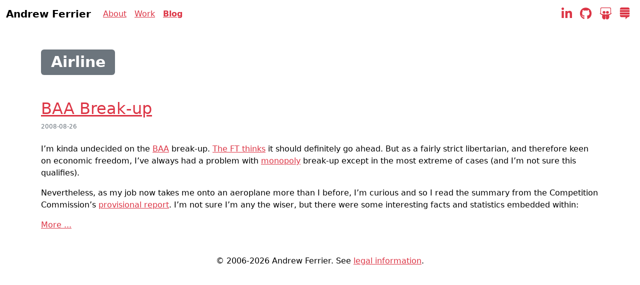

--- FILE ---
content_type: text/html; charset=utf-8
request_url: https://www.andrewferrier.com/tags/airline/
body_size: 1492
content:
<!doctype html> <html lang="en"> <head> <meta charset="utf-8"> <meta content="IE=edge" http-equiv="X-UA-Compatible"> <meta content="width=device-width,initial-scale=1,shrink-to-fit=no" name="viewport"> <link href="/blog/feed.xml" rel="alternate" type="application/rss+xml" title="RSS"> <link href="/built.min.css" rel="stylesheet"> <title> Airline </title> <meta content="Andrew Ferrier" name="author"> <meta content="Andrew Ferrier" name="copyright"> <link href="/images/favicons/favicon.ico" rel="icon" type="image/x-icon"> <link href="/images/favicons/favicon-16x16.png" rel="icon" sizes="16x16" type="image/png"> <link href="/images/favicons/favicon-32x32.png" rel="icon" sizes="32x32" type="image/png"> <link href="/images/favicons/favicon-48x48.png" rel="icon" sizes="48x48" type="image/png"> <link href="/images/favicons/apple-touch-icon-57x57.png" rel="apple-touch-icon" sizes="57x57"> <link href="/images/favicons/apple-touch-icon-60x60.png" rel="apple-touch-icon" sizes="60x60"> <link href="/images/favicons/apple-touch-icon-72x72.png" rel="apple-touch-icon" sizes="72x72"> <link href="/images/favicons/apple-touch-icon-76x76.png" rel="apple-touch-icon" sizes="76x76"> <link href="/images/favicons/apple-touch-icon-114x114.png" rel="apple-touch-icon" sizes="114x114"> <link href="/images/favicons/apple-touch-icon-120x120.png" rel="apple-touch-icon" sizes="120x120"> <link href="/images/favicons/apple-touch-icon-144x144.png" rel="apple-touch-icon" sizes="144x144"> <link href="/images/favicons/apple-touch-icon-152x152.png" rel="apple-touch-icon" sizes="152x152"> <link href="/images/favicons/apple-touch-icon-167x167.png" rel="apple-touch-icon" sizes="167x167"> <link href="/images/favicons/apple-touch-icon-180x180.png" rel="apple-touch-icon" sizes="180x180"> <link href="/images/favicons/apple-touch-icon-1024x1024.png" rel="apple-touch-icon" sizes="1024x1024"> <meta content="yes" name="apple-mobile-web-app-capable"> <meta content="black-translucent" name="apple-mobile-web-app-status-bar-style"> <meta content="Andrew Ferrier" name="apple-mobile-web-app-title"> </head> <body> <header> <nav class="navbar navbar-expand-lg"> <div class="container-fluid"> <button aria-controls="ajf-navbar" aria-expanded="false" aria-label="Toggle navigation" class="navbar-toggler" data-bs-target="#ajf-navbar" data-bs-toggle="collapse" type="button"> <span class="navbar-toggler-icon"></span> </button> <a href="/" class="navbar-brand">Andrew Ferrier</a> <div class="collapse navbar-collapse" id="ajf-navbar"> <ul class="navbar-nav"> <li class="nav-item navbar-aboutme"><a href="/" class="nav-link">About</a></li> <li class="nav-item navbar-mywork"><a href="/my-work/" class="nav-link">Work</a></li> <li class="nav-item active navbar-blog"><a href="/blog/" class="nav-link">Blog</a></li> </ul> <ul class="navbar-nav ms-auto"> <li class="nav-item"><a href="https://www.linkedin.com/in/andrewferrier" class="nav-link" title="LinkedIn"><i class="fa-brands fa-xl fa-linkedin-in"></i></a></li> <li class="nav-item"><a href="https://github.com/andrewferrier" class="nav-link" title="GitHub"><i class="fa-brands fa-xl fa-github"></i></a></li> <li class="nav-item"><a href="https://www.slideshare.net/andrewferrier1" class="nav-link" title="Slideshare"><i class="fa-brands fa-xl fa-slideshare"></i></a></li> <li class="nav-item"><a href="https://stackexchange.com/users/13691/andrew-ferrier" class="nav-link" title="StackExchange"><i class="fa-brands fa-xl fa-stack-exchange"></i></a></li> </ul> </div> </div> </nav> </header> <main> <div class="container-lg"> <article> <header> <h1><span class="badge bg-secondary">Airline</span></h1> </header> </article> <article> <h2><a href="/blog/2008/08/26/baa-break-up/">BAA Break-up</a></h2> <div class="blogmeta"> <div class="blogdate"> 2008-08-26 </div> </div> <div class="content"> <p>I&rsquo;m kinda undecided on the <a href="http://www.baa.com/">BAA</a> break-up. <a href="http://www.ft.com/cms/s/0/72d400ce-7306-11dd-983b-0000779fd18c.html">The FT thinks</a> it should definitely go ahead. But as a fairly strict libertarian, and therefore keen on economic freedom, I&rsquo;ve always had a problem with <a href="http://en.wikipedia.org/wiki/Monopoly">monopoly</a> break-up except in the most extreme of cases (and I&rsquo;m not sure this qualifies).</p> <p>Nevertheless, as my job now takes me onto an aeroplane more than I before, I&rsquo;m curious and so I read the summary from the Competition Commission&rsquo;s <a href="http://www.competition-commission.org.uk/inquiries/ref2007/airports/provisional_findings.htm">provisional report</a>. I&rsquo;m not sure I&rsquo;m any the wiser, but there were some interesting facts and statistics embedded within:</p> <a href="/blog/2008/08/26/baa-break-up/">More ...</a> </div> </article> </div> </main> <footer> <div class="container-fluid text-center"> <p class="fw-light">&copy; 2006-2026 Andrew Ferrier. See <a href="/copyright-legal/">legal information</a>. <span class="builddatetime">2026-01-21 14:10:00</span> <span class="gitdescribe"></span></p> </div> </footer> <script src="/built.min.js"></script> </body> </html> 